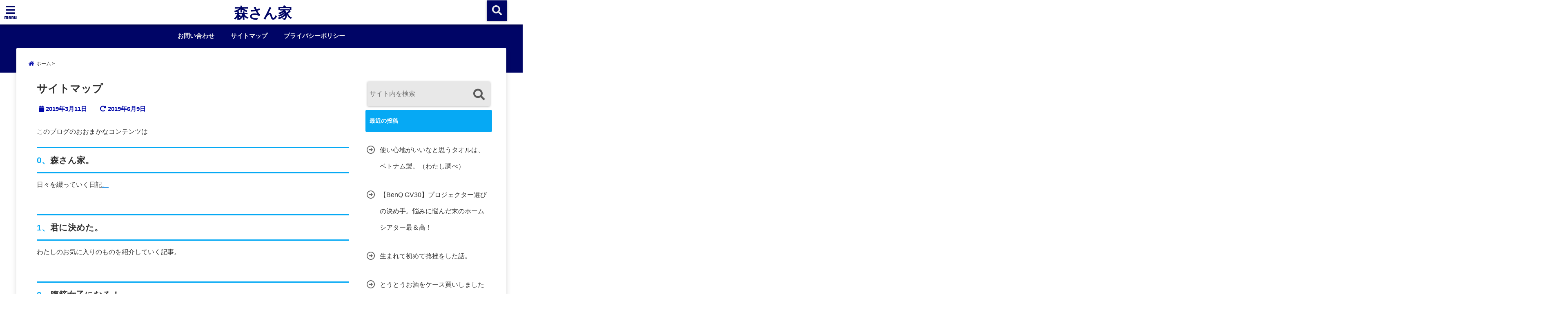

--- FILE ---
content_type: text/html; charset=UTF-8
request_url: https://morisain.com/sitemap
body_size: 14356
content:
<!DOCTYPE html>
<!--[if lt IE 7]> <html class="ie6" dir="ltr" lang="ja"
	prefix="og: https://ogp.me/ns#" > <![endif]-->
<!--[if IE 7]> <html class="i7" dir="ltr" lang="ja"
	prefix="og: https://ogp.me/ns#" > <![endif]-->
<!--[if IE 8]> <html class="ie" dir="ltr" lang="ja"
	prefix="og: https://ogp.me/ns#" > <![endif]-->
<!--[if gt IE 8]><!--> <html dir="ltr" lang="ja"
	prefix="og: https://ogp.me/ns#" > <!--<![endif]-->
<head>
<!--[if lt IE 9]>
<script src="https://css3-mediaqueries-js.googlecode.com/svn/trunk/css3-mediaqueries.js"></script>
<script src="https://morisain.com/wp-content/themes/elephant3/js/html5shiv.js"></script>
<![endif]-->
<meta charset="UTF-8" />
<meta name="viewport" content="width=device-width,initial-scale=1.0,user-scalable=no">
<meta name="format-detection" content="telephone=no" />

<link rel="alternate" type="application/rss+xml" title="森さん家 RSS Feed" href="https://morisain.com/feed" />
<link rel="pingback" href="https://morisain.com/xmlrpc.php" />


		<!-- All in One SEO 4.2.7.1 - aioseo.com -->
		<title>サイトマップ | 森さん家</title>
		<meta name="description" content="アラサーちゃんの一人暮らし日記。森さん家。くせのある相棒と生きていく。" />
		<meta name="robots" content="max-image-preview:large" />
		<link rel="canonical" href="https://morisain.com/sitemap" />
		<meta name="generator" content="All in One SEO (AIOSEO) 4.2.7.1 " />
		<meta property="og:locale" content="ja_JP" />
		<meta property="og:site_name" content="森さん家 |" />
		<meta property="og:type" content="article" />
		<meta property="og:title" content="サイトマップ | 森さん家" />
		<meta property="og:description" content="アラサーちゃんの一人暮らし日記。森さん家。くせのある相棒と生きていく。" />
		<meta property="og:url" content="https://morisain.com/sitemap" />
		<meta property="article:published_time" content="2019-03-11T12:30:09+00:00" />
		<meta property="article:modified_time" content="2019-06-09T12:19:15+00:00" />
		<meta name="twitter:card" content="summary" />
		<meta name="twitter:title" content="サイトマップ | 森さん家" />
		<meta name="twitter:description" content="アラサーちゃんの一人暮らし日記。森さん家。くせのある相棒と生きていく。" />
		<meta name="google" content="nositelinkssearchbox" />
		<script type="application/ld+json" class="aioseo-schema">
			{"@context":"https:\/\/schema.org","@graph":[{"@type":"BreadcrumbList","@id":"https:\/\/morisain.com\/sitemap#breadcrumblist","itemListElement":[{"@type":"ListItem","@id":"https:\/\/morisain.com\/#listItem","position":1,"item":{"@type":"WebPage","@id":"https:\/\/morisain.com\/","name":"\u30db\u30fc\u30e0","url":"https:\/\/morisain.com\/"},"nextItem":"https:\/\/morisain.com\/sitemap#listItem"},{"@type":"ListItem","@id":"https:\/\/morisain.com\/sitemap#listItem","position":2,"item":{"@type":"WebPage","@id":"https:\/\/morisain.com\/sitemap","name":"\u30b5\u30a4\u30c8\u30de\u30c3\u30d7","description":"\u30a2\u30e9\u30b5\u30fc\u3061\u3083\u3093\u306e\u4e00\u4eba\u66ae\u3089\u3057\u65e5\u8a18\u3002\u68ee\u3055\u3093\u5bb6\u3002\u304f\u305b\u306e\u3042\u308b\u76f8\u68d2\u3068\u751f\u304d\u3066\u3044\u304f\u3002","url":"https:\/\/morisain.com\/sitemap"},"previousItem":"https:\/\/morisain.com\/#listItem"}]},{"@type":"Organization","@id":"https:\/\/morisain.com\/#organization","name":"\u68ee\u3055\u3093\u5bb6","url":"https:\/\/morisain.com\/"},{"@type":"WebPage","@id":"https:\/\/morisain.com\/sitemap#webpage","url":"https:\/\/morisain.com\/sitemap","name":"\u30b5\u30a4\u30c8\u30de\u30c3\u30d7 | \u68ee\u3055\u3093\u5bb6","description":"\u30a2\u30e9\u30b5\u30fc\u3061\u3083\u3093\u306e\u4e00\u4eba\u66ae\u3089\u3057\u65e5\u8a18\u3002\u68ee\u3055\u3093\u5bb6\u3002\u304f\u305b\u306e\u3042\u308b\u76f8\u68d2\u3068\u751f\u304d\u3066\u3044\u304f\u3002","inLanguage":"ja","isPartOf":{"@id":"https:\/\/morisain.com\/#website"},"breadcrumb":{"@id":"https:\/\/morisain.com\/sitemap#breadcrumblist"},"image":{"@type":"ImageObject","url":"https:\/\/morisain.com\/wp-content\/uploads\/2019\/03\/morisan2.jpg","@id":"https:\/\/morisain.com\/#mainImage","width":1920,"height":1278},"primaryImageOfPage":{"@id":"https:\/\/morisain.com\/sitemap#mainImage"},"datePublished":"2019-03-11T12:30:09+09:00","dateModified":"2019-06-09T12:19:15+09:00"},{"@type":"WebSite","@id":"https:\/\/morisain.com\/#website","url":"https:\/\/morisain.com\/","name":"\u68ee\u3055\u3093\u5bb6","inLanguage":"ja","publisher":{"@id":"https:\/\/morisain.com\/#organization"}}]}
		</script>
		<script type="text/javascript" >
			window.ga=window.ga||function(){(ga.q=ga.q||[]).push(arguments)};ga.l=+new Date;
			ga('create', "UA-136964267-1", 'auto');
			ga('send', 'pageview');
		</script>
		<script async src="https://www.google-analytics.com/analytics.js"></script>
		<!-- All in One SEO -->

<link rel='dns-prefetch' href='//ajax.googleapis.com' />
<script type="text/javascript">
window._wpemojiSettings = {"baseUrl":"https:\/\/s.w.org\/images\/core\/emoji\/14.0.0\/72x72\/","ext":".png","svgUrl":"https:\/\/s.w.org\/images\/core\/emoji\/14.0.0\/svg\/","svgExt":".svg","source":{"concatemoji":"https:\/\/morisain.com\/wp-includes\/js\/wp-emoji-release.min.js?ver=6.2.8"}};
/*! This file is auto-generated */
!function(e,a,t){var n,r,o,i=a.createElement("canvas"),p=i.getContext&&i.getContext("2d");function s(e,t){p.clearRect(0,0,i.width,i.height),p.fillText(e,0,0);e=i.toDataURL();return p.clearRect(0,0,i.width,i.height),p.fillText(t,0,0),e===i.toDataURL()}function c(e){var t=a.createElement("script");t.src=e,t.defer=t.type="text/javascript",a.getElementsByTagName("head")[0].appendChild(t)}for(o=Array("flag","emoji"),t.supports={everything:!0,everythingExceptFlag:!0},r=0;r<o.length;r++)t.supports[o[r]]=function(e){if(p&&p.fillText)switch(p.textBaseline="top",p.font="600 32px Arial",e){case"flag":return s("\ud83c\udff3\ufe0f\u200d\u26a7\ufe0f","\ud83c\udff3\ufe0f\u200b\u26a7\ufe0f")?!1:!s("\ud83c\uddfa\ud83c\uddf3","\ud83c\uddfa\u200b\ud83c\uddf3")&&!s("\ud83c\udff4\udb40\udc67\udb40\udc62\udb40\udc65\udb40\udc6e\udb40\udc67\udb40\udc7f","\ud83c\udff4\u200b\udb40\udc67\u200b\udb40\udc62\u200b\udb40\udc65\u200b\udb40\udc6e\u200b\udb40\udc67\u200b\udb40\udc7f");case"emoji":return!s("\ud83e\udef1\ud83c\udffb\u200d\ud83e\udef2\ud83c\udfff","\ud83e\udef1\ud83c\udffb\u200b\ud83e\udef2\ud83c\udfff")}return!1}(o[r]),t.supports.everything=t.supports.everything&&t.supports[o[r]],"flag"!==o[r]&&(t.supports.everythingExceptFlag=t.supports.everythingExceptFlag&&t.supports[o[r]]);t.supports.everythingExceptFlag=t.supports.everythingExceptFlag&&!t.supports.flag,t.DOMReady=!1,t.readyCallback=function(){t.DOMReady=!0},t.supports.everything||(n=function(){t.readyCallback()},a.addEventListener?(a.addEventListener("DOMContentLoaded",n,!1),e.addEventListener("load",n,!1)):(e.attachEvent("onload",n),a.attachEvent("onreadystatechange",function(){"complete"===a.readyState&&t.readyCallback()})),(e=t.source||{}).concatemoji?c(e.concatemoji):e.wpemoji&&e.twemoji&&(c(e.twemoji),c(e.wpemoji)))}(window,document,window._wpemojiSettings);
</script>
<style type="text/css">
img.wp-smiley,
img.emoji {
	display: inline !important;
	border: none !important;
	box-shadow: none !important;
	height: 1em !important;
	width: 1em !important;
	margin: 0 0.07em !important;
	vertical-align: -0.1em !important;
	background: none !important;
	padding: 0 !important;
}
</style>
	<link rel='stylesheet' id='wp-block-library-css' href='https://morisain.com/wp-includes/css/dist/block-library/style.min.css?ver=6.2.8' type='text/css' media='all' />
<link rel='stylesheet' id='classic-theme-styles-css' href='https://morisain.com/wp-includes/css/classic-themes.min.css?ver=6.2.8' type='text/css' media='all' />
<style id='global-styles-inline-css' type='text/css'>
body{--wp--preset--color--black: #000000;--wp--preset--color--cyan-bluish-gray: #abb8c3;--wp--preset--color--white: #ffffff;--wp--preset--color--pale-pink: #f78da7;--wp--preset--color--vivid-red: #cf2e2e;--wp--preset--color--luminous-vivid-orange: #ff6900;--wp--preset--color--luminous-vivid-amber: #fcb900;--wp--preset--color--light-green-cyan: #7bdcb5;--wp--preset--color--vivid-green-cyan: #00d084;--wp--preset--color--pale-cyan-blue: #8ed1fc;--wp--preset--color--vivid-cyan-blue: #0693e3;--wp--preset--color--vivid-purple: #9b51e0;--wp--preset--gradient--vivid-cyan-blue-to-vivid-purple: linear-gradient(135deg,rgba(6,147,227,1) 0%,rgb(155,81,224) 100%);--wp--preset--gradient--light-green-cyan-to-vivid-green-cyan: linear-gradient(135deg,rgb(122,220,180) 0%,rgb(0,208,130) 100%);--wp--preset--gradient--luminous-vivid-amber-to-luminous-vivid-orange: linear-gradient(135deg,rgba(252,185,0,1) 0%,rgba(255,105,0,1) 100%);--wp--preset--gradient--luminous-vivid-orange-to-vivid-red: linear-gradient(135deg,rgba(255,105,0,1) 0%,rgb(207,46,46) 100%);--wp--preset--gradient--very-light-gray-to-cyan-bluish-gray: linear-gradient(135deg,rgb(238,238,238) 0%,rgb(169,184,195) 100%);--wp--preset--gradient--cool-to-warm-spectrum: linear-gradient(135deg,rgb(74,234,220) 0%,rgb(151,120,209) 20%,rgb(207,42,186) 40%,rgb(238,44,130) 60%,rgb(251,105,98) 80%,rgb(254,248,76) 100%);--wp--preset--gradient--blush-light-purple: linear-gradient(135deg,rgb(255,206,236) 0%,rgb(152,150,240) 100%);--wp--preset--gradient--blush-bordeaux: linear-gradient(135deg,rgb(254,205,165) 0%,rgb(254,45,45) 50%,rgb(107,0,62) 100%);--wp--preset--gradient--luminous-dusk: linear-gradient(135deg,rgb(255,203,112) 0%,rgb(199,81,192) 50%,rgb(65,88,208) 100%);--wp--preset--gradient--pale-ocean: linear-gradient(135deg,rgb(255,245,203) 0%,rgb(182,227,212) 50%,rgb(51,167,181) 100%);--wp--preset--gradient--electric-grass: linear-gradient(135deg,rgb(202,248,128) 0%,rgb(113,206,126) 100%);--wp--preset--gradient--midnight: linear-gradient(135deg,rgb(2,3,129) 0%,rgb(40,116,252) 100%);--wp--preset--duotone--dark-grayscale: url('#wp-duotone-dark-grayscale');--wp--preset--duotone--grayscale: url('#wp-duotone-grayscale');--wp--preset--duotone--purple-yellow: url('#wp-duotone-purple-yellow');--wp--preset--duotone--blue-red: url('#wp-duotone-blue-red');--wp--preset--duotone--midnight: url('#wp-duotone-midnight');--wp--preset--duotone--magenta-yellow: url('#wp-duotone-magenta-yellow');--wp--preset--duotone--purple-green: url('#wp-duotone-purple-green');--wp--preset--duotone--blue-orange: url('#wp-duotone-blue-orange');--wp--preset--font-size--small: 13px;--wp--preset--font-size--medium: 20px;--wp--preset--font-size--large: 36px;--wp--preset--font-size--x-large: 42px;--wp--preset--spacing--20: 0.44rem;--wp--preset--spacing--30: 0.67rem;--wp--preset--spacing--40: 1rem;--wp--preset--spacing--50: 1.5rem;--wp--preset--spacing--60: 2.25rem;--wp--preset--spacing--70: 3.38rem;--wp--preset--spacing--80: 5.06rem;--wp--preset--shadow--natural: 6px 6px 9px rgba(0, 0, 0, 0.2);--wp--preset--shadow--deep: 12px 12px 50px rgba(0, 0, 0, 0.4);--wp--preset--shadow--sharp: 6px 6px 0px rgba(0, 0, 0, 0.2);--wp--preset--shadow--outlined: 6px 6px 0px -3px rgba(255, 255, 255, 1), 6px 6px rgba(0, 0, 0, 1);--wp--preset--shadow--crisp: 6px 6px 0px rgba(0, 0, 0, 1);}:where(.is-layout-flex){gap: 0.5em;}body .is-layout-flow > .alignleft{float: left;margin-inline-start: 0;margin-inline-end: 2em;}body .is-layout-flow > .alignright{float: right;margin-inline-start: 2em;margin-inline-end: 0;}body .is-layout-flow > .aligncenter{margin-left: auto !important;margin-right: auto !important;}body .is-layout-constrained > .alignleft{float: left;margin-inline-start: 0;margin-inline-end: 2em;}body .is-layout-constrained > .alignright{float: right;margin-inline-start: 2em;margin-inline-end: 0;}body .is-layout-constrained > .aligncenter{margin-left: auto !important;margin-right: auto !important;}body .is-layout-constrained > :where(:not(.alignleft):not(.alignright):not(.alignfull)){max-width: var(--wp--style--global--content-size);margin-left: auto !important;margin-right: auto !important;}body .is-layout-constrained > .alignwide{max-width: var(--wp--style--global--wide-size);}body .is-layout-flex{display: flex;}body .is-layout-flex{flex-wrap: wrap;align-items: center;}body .is-layout-flex > *{margin: 0;}:where(.wp-block-columns.is-layout-flex){gap: 2em;}.has-black-color{color: var(--wp--preset--color--black) !important;}.has-cyan-bluish-gray-color{color: var(--wp--preset--color--cyan-bluish-gray) !important;}.has-white-color{color: var(--wp--preset--color--white) !important;}.has-pale-pink-color{color: var(--wp--preset--color--pale-pink) !important;}.has-vivid-red-color{color: var(--wp--preset--color--vivid-red) !important;}.has-luminous-vivid-orange-color{color: var(--wp--preset--color--luminous-vivid-orange) !important;}.has-luminous-vivid-amber-color{color: var(--wp--preset--color--luminous-vivid-amber) !important;}.has-light-green-cyan-color{color: var(--wp--preset--color--light-green-cyan) !important;}.has-vivid-green-cyan-color{color: var(--wp--preset--color--vivid-green-cyan) !important;}.has-pale-cyan-blue-color{color: var(--wp--preset--color--pale-cyan-blue) !important;}.has-vivid-cyan-blue-color{color: var(--wp--preset--color--vivid-cyan-blue) !important;}.has-vivid-purple-color{color: var(--wp--preset--color--vivid-purple) !important;}.has-black-background-color{background-color: var(--wp--preset--color--black) !important;}.has-cyan-bluish-gray-background-color{background-color: var(--wp--preset--color--cyan-bluish-gray) !important;}.has-white-background-color{background-color: var(--wp--preset--color--white) !important;}.has-pale-pink-background-color{background-color: var(--wp--preset--color--pale-pink) !important;}.has-vivid-red-background-color{background-color: var(--wp--preset--color--vivid-red) !important;}.has-luminous-vivid-orange-background-color{background-color: var(--wp--preset--color--luminous-vivid-orange) !important;}.has-luminous-vivid-amber-background-color{background-color: var(--wp--preset--color--luminous-vivid-amber) !important;}.has-light-green-cyan-background-color{background-color: var(--wp--preset--color--light-green-cyan) !important;}.has-vivid-green-cyan-background-color{background-color: var(--wp--preset--color--vivid-green-cyan) !important;}.has-pale-cyan-blue-background-color{background-color: var(--wp--preset--color--pale-cyan-blue) !important;}.has-vivid-cyan-blue-background-color{background-color: var(--wp--preset--color--vivid-cyan-blue) !important;}.has-vivid-purple-background-color{background-color: var(--wp--preset--color--vivid-purple) !important;}.has-black-border-color{border-color: var(--wp--preset--color--black) !important;}.has-cyan-bluish-gray-border-color{border-color: var(--wp--preset--color--cyan-bluish-gray) !important;}.has-white-border-color{border-color: var(--wp--preset--color--white) !important;}.has-pale-pink-border-color{border-color: var(--wp--preset--color--pale-pink) !important;}.has-vivid-red-border-color{border-color: var(--wp--preset--color--vivid-red) !important;}.has-luminous-vivid-orange-border-color{border-color: var(--wp--preset--color--luminous-vivid-orange) !important;}.has-luminous-vivid-amber-border-color{border-color: var(--wp--preset--color--luminous-vivid-amber) !important;}.has-light-green-cyan-border-color{border-color: var(--wp--preset--color--light-green-cyan) !important;}.has-vivid-green-cyan-border-color{border-color: var(--wp--preset--color--vivid-green-cyan) !important;}.has-pale-cyan-blue-border-color{border-color: var(--wp--preset--color--pale-cyan-blue) !important;}.has-vivid-cyan-blue-border-color{border-color: var(--wp--preset--color--vivid-cyan-blue) !important;}.has-vivid-purple-border-color{border-color: var(--wp--preset--color--vivid-purple) !important;}.has-vivid-cyan-blue-to-vivid-purple-gradient-background{background: var(--wp--preset--gradient--vivid-cyan-blue-to-vivid-purple) !important;}.has-light-green-cyan-to-vivid-green-cyan-gradient-background{background: var(--wp--preset--gradient--light-green-cyan-to-vivid-green-cyan) !important;}.has-luminous-vivid-amber-to-luminous-vivid-orange-gradient-background{background: var(--wp--preset--gradient--luminous-vivid-amber-to-luminous-vivid-orange) !important;}.has-luminous-vivid-orange-to-vivid-red-gradient-background{background: var(--wp--preset--gradient--luminous-vivid-orange-to-vivid-red) !important;}.has-very-light-gray-to-cyan-bluish-gray-gradient-background{background: var(--wp--preset--gradient--very-light-gray-to-cyan-bluish-gray) !important;}.has-cool-to-warm-spectrum-gradient-background{background: var(--wp--preset--gradient--cool-to-warm-spectrum) !important;}.has-blush-light-purple-gradient-background{background: var(--wp--preset--gradient--blush-light-purple) !important;}.has-blush-bordeaux-gradient-background{background: var(--wp--preset--gradient--blush-bordeaux) !important;}.has-luminous-dusk-gradient-background{background: var(--wp--preset--gradient--luminous-dusk) !important;}.has-pale-ocean-gradient-background{background: var(--wp--preset--gradient--pale-ocean) !important;}.has-electric-grass-gradient-background{background: var(--wp--preset--gradient--electric-grass) !important;}.has-midnight-gradient-background{background: var(--wp--preset--gradient--midnight) !important;}.has-small-font-size{font-size: var(--wp--preset--font-size--small) !important;}.has-medium-font-size{font-size: var(--wp--preset--font-size--medium) !important;}.has-large-font-size{font-size: var(--wp--preset--font-size--large) !important;}.has-x-large-font-size{font-size: var(--wp--preset--font-size--x-large) !important;}
.wp-block-navigation a:where(:not(.wp-element-button)){color: inherit;}
:where(.wp-block-columns.is-layout-flex){gap: 2em;}
.wp-block-pullquote{font-size: 1.5em;line-height: 1.6;}
</style>
<link rel='stylesheet' id='style-css' href='https://morisain.com/wp-content/themes/elephant3/style.css?ver=6.2.8' type='text/css' media='all' />
<link rel='stylesheet' id='child-style-css' href='https://morisain.com/wp-content/themes/elephant3-child/style.css?ver=6.2.8' type='text/css' media='all' />
<link rel="https://api.w.org/" href="https://morisain.com/wp-json/" /><link rel="alternate" type="application/json" href="https://morisain.com/wp-json/wp/v2/pages/170" /><link rel='shortlink' href='https://morisain.com/?p=170' />
<link rel="alternate" type="application/json+oembed" href="https://morisain.com/wp-json/oembed/1.0/embed?url=https%3A%2F%2Fmorisain.com%2Fsitemap" />
<link rel="alternate" type="text/xml+oembed" href="https://morisain.com/wp-json/oembed/1.0/embed?url=https%3A%2F%2Fmorisain.com%2Fsitemap&#038;format=xml" />

<style type="text/css">




/*********************************************************
　カスタマイザーのサイトカラー対応部分
*********************************************************/
/*===============================
  1-AB.ヘッダーの背景色（メインカラー）
===============================*/
#header-upper-area {
	background: -webkit-linear-gradient(left, #ffffff, #ffffff); 
	background: linear-gradient(to right, #ffffff, #ffffff); 
}

/*===============================
  2.ヘッダー部分文字色
===============================*/
#left-menu { color: #000566;}
header .sitename a { color: #000566;}
header h1 { color: #000566;}
header .descr { color: #000566;}
.menu-title { color: #000566;}
header .sitename { color: #000566;}

/*===============================
3.SP&Tablet左メニューカラー
===============================*/
.left-menu-header { background:#e5e5e5;}
#left-menu-wrap h4 { background:#e5e5e5;}

/*===============================
4.ナビメニューの文字色
===============================*/
#spnaviwrap .spnavi ul li a { color: #eaeaea;}
#navi-large-area a { color: #eaeaea;}
#search-button { color: #eaeaea;}


/*===============================
  5.ナビメニューの文字色(MO)
===============================*/
#main-navigation li a:hover {color: #000566;}


/*===============================
  6.ナビメニュー背景色
===============================*/
#search-button{ background:#000566;}
.header-info{ background:#000566;}
#navi-large-area{ background:#000566;}
#spnaviwrap{ background:#000566;}
#under-navi{ background:#000566;}
/*===============================
  7.ナビメニュー背景色（MO)
===============================*/
#main-navigation li a:hover{ background:#f2f2f2;}


/*===============================
  8.ナビドロップダウン文字色
===============================*/
#main-navigation li ul li a{ color: #ffffff;}

/*===============================
  9.ナビドロップダウン背景色
===============================*/
#main-navigation li ul li a{background:#0470f4;}



/*===============================
  8.メインの文字色
===============================*/
body { color:#333333;}
.post h3 {	color:#333333;}

/*===============================
  9.リンク色
===============================*/
/*リンクテキストの色*/
a { color:#1688e0;
}
/*ページャー*/
.pagination span, .pagination a {color: #1688e0;}
.pagination .current {
	background-color: #1688e0;
}
#comments input[type="submit"]{
	background-color: #1688e0;
}
.kijisita-category a{background:#1688e0;}
.hashtag a {color: #1688e0;}
#prof-kijisita .prof-under-article-right-profurl a{background: #1688e0;}
.tagcloud a{background: #1688e0;}
#breadcrumb i.fa.fa-home{color: #1688e0;}
#breadcrumb i.fa.fa-folder{color: #1688e0;}
/*===============================
  10.リンク色（マウスオン）
===============================*/
/*リンクテキストの色*/
a:hover { color:#50c1a3;}
/*ページャー*/
.pagination a:hover {background-color: #50c1a3;}
#comments input[type="submit"]:hover{background-color: #50c1a3;}

/*===============================
  11.ボタン型リンク色
===============================*/
/*普通のボタンの色*/
.btn-wrap a{ 
	background:#F44336;
	border:2px solid #F44336;
}
/*固定幅1のボタン*/
.btn-wrap.kotei1 a{ 
	background:#F44336;
	border:1px solid #F44336;
}

.btn-wrap.ghost a {
    border: 2px solid #F44336;
    color: #F44336;
}

/*===============================
  12.ボタン型リンク色(マウスオン）
===============================*/
/*普通のボタンの色*/
.btn-wrap a:hover{ 
	background:#FF9800;
	border:2px solid #FF9800;
}
/*固定幅1のボタン*/
.btn-wrap.kotei1 a:hover{ 
	background:#FF9800;
	color:#fff;
	border:1px solid #FF9800;
}
.btn-wrap.ghost a:hover {
    border: 2px solid #FF9800;
	background:#FF9800;
    color: #fff;
}

/*===============================
  13.スペシャルボタン
===============================*/
/*スペシャルボタンノーマル*/
.btn-wrap.spe a {
	border: 2px solid #e57a00;
	background-color:#e57a00;
}

.btn-wrap.spe a::before,
.btn-wrap.spe a::after {
	background: #e57a00;
}
/*スペシャルボタンノーマル2*/
.btn-wrap.spe2 a {
	border: 2px solid #e57a00;
	background-color:#e57a00;
}

.btn-wrap.spe2 a::before,
.btn-wrap.spe2 a::after {
	background: #e57a00;
}

/*ゴーストスペシャルボタン*/
.btn-wrap.ghostspe a {
	border: 2px solid #e57a00;
	color: #e57a00;
}
/*中央から出てくるボタン*/
.btn-wrap.zoomin a {
	border: 2px solid #e57a00;
	color: #e57a00;
}
.btn-wrap.zoomin a:hover::after {
	background: #e57a00;
}
.btn-wrap.zoomin a:hover {
	background-color: #e57a00;
	border-color: #e57a00;
}

/*上からパタッと出てくるボタン*/
.btn-wrap.down a{
	border: 2px solid #e57a00;
	color: #e57a00;
}
.btn-wrap.down a::after {
	background: #e57a00;
}


/*===============================
  14.スペシャルボタン（マウスオン）
===============================*/
/*スペシャルボタンノーマル*/
.btn-wrap.spe a:hover {
	border-color: #3276ff;
	color: #3276ff;
}

.btn-wrap.spe a:hover::before,
.btn-wrap.spe a:hover::after {
	background-color: #3276ff;
}
/*スペシャルボタンノーマル2*/
.btn-wrap.spe2 a:hover {
	border-color: #3276ff;
	color: #3276ff;
}

.btn-wrap.spe2 a:hover::before,
.btn-wrap.spe2 a:hover::after {
	background-color: #3276ff;
}
/*ゴーストスペシャルボタン*/
.btn-wrap.ghostspe a:hover {
	background-color: #3276ff;
	border-color: #3276ff;
}


/*===============================
  15.見出し色(H2,H3,H4)
===============================*/
.post h2{background: #06a9f4;}
h2{background: #06a9f4;}
.post .fukidasi h2{background: #06a9f4;}
.post .material h2{background: #06a9f4;}
.post .fukidasi h2:after{border-top: 15px solid #06a9f4;}
.post .shadow h2{background: #06a9f4;}
.post .ribbon h2{background: #06a9f4;}
.post .ribbon h2::before,
.post .ribbon h2::after{border-top: 5px solid #06a9f4;}
.post .ribbon h2::before{border-left: 5px solid #06a9f4;}
.post .ribbon h2::after{border-right: 5px solid #06a9f4;}
.post .under-gradline h2{color:#06a9f4;}
.post .under-gradline h2:after{
	background: -moz-linear-gradient(to right, #06a9f4, transparent);
	background: -webkit-linear-gradient(to right, #06a9f4, transparent);
	background: linear-gradient(to right, #06a9f4, transparent);
}
.post .first-big h2{color:#1a1a1a;}
.post .first-big h2:first-letter {
	color:#06a9f4;
	border-bottom:solid 3px #06a9f4;
}
.post .hamiwaku h2{
	border-top: solid 1px #06a9f4;
	border-bottom: solid 1px #06a9f4;
	color:#06a9f4;
}
.post .hamiwaku h2:before,.post .hamiwaku h2:after{
	background-color: #06a9f4;
}
.post .chapter h2{
	border:1px solid #06a9f4;
	color:#06a9f4;
}
.post .chapter h2::after{color: #06a9f4;}
.post .icon h2 {background:#06a9f4;}
.post h3 {
	border-color: #06a9f4;
	color:#06a9f4;
}
.post .h3underline h3 {
	border-color: #06a9f4;
	color:#06a9f4;
}
.post .thin-underline h3 {
	border-color: #06a9f4;
	color:#06a9f4;
}
.post .lh3 h3{
	border-color: #06a9f4;
	color:#06a9f4;
}
.post .stripes h3:after {
background: -webkit-repeating-linear-gradient(-45deg, #06a9f4, #06a9f4 0px, #fff 2px, #fff 2px);
background: repeating-linear-gradient(-45deg, #06a9f4, #06a9f4 0px, #fff 2px, #fff 2px);
}
.post .box2 h3{color: #06a9f4;}
.post .box2 h3::before{color: #06a9f4;}
.post .box2 h3::after{color: #A1B8D1;}
.post h4{	color:#06a9f4;}
.post .trans-color h4{	color:#06a9f4;}
.post .cube-icon h4{	color:#06a9f4;}
.post .left-border h4{border-color: #06a9f4;}
.post .left-thin-border h4{border-color: #06a9f4;}
#newposts h4.widgettitle {
background: #06a9f4;
}
.sankaku {
    border-top: 30px solid #06a9f4;
}
#side aside h4{background:#06a9f4;}

/*===============================
  16.見出し2（H2)文字色
===============================*/
h2{color: #ffffff;}
.post .material h2{color: #ffffff;}
h2.toppage{color:#1a1a1a;}
h2.archiev{color:#1a1a1a;}
.post h2{color: #ffffff;}
.post .ribbon h2{color: #ffffff;}
.post .icon h2 {color: #ffffff;}
.post .icon h2:before{color: #ffffff;}
#newposts h4.widgettitle {color: #ffffff;}
#side aside h4{color: #ffffff;}
#newposts h4.widgettitle span{color: #ffffff;}

/*===============================
  17.ポイントカラー背景色
===============================*/
ul.breadcrumb li:first-child a:before{color: #0008a8;}
.category_info p{background: #0008a8;}
.prof-under-article{background: #0008a8;}
#prof-kijisita{background: #0008a8;}
.blogbox p { color: #0008a8;}
.koukai { color: #0008a8;}
.koushin { color: #0008a8;}
#kanren .clearfix dt .blog_info {background: #0008a8;}
.post ul li:before {background: #0008a8;}
ol li:before  {color: #0008a8;}
.page-template-page-one-column main ul li:before {background: #0008a8;}
.page-template-page-one-column main ol li:before {color: #0008a8;}
.blog-card-title::before {background: #0008a8;}
.share-wrap{background: #0008a8;}
.p-entry__push {background: #0008a8;}
.p-shareButton__a-cont{background: #0008a8;}
.flow {background: #0008a8;}
#toc_container p.toc_title{background: #0008a8;}
#toc_container p.toc_title:before{color: #0008a8;}
/*固定幅2のボタン*/
.btn-wrap.kotei2 a{ 
	background:#0008a8;
	border:1px solid #0008a8;
}
.btn-wrap.kotei2 a:hover{ 
	color:#0008a8;
	border:1px solid #0008a8;
}
.prev dt{background: #0008a8;}
.next dt{background: #0008a8;}
#topnews .clearfix dd .blog_info p{color: #0008a8;}
.readmore.wide-card{ color: #0008a8;}
#newposts span{ color: #0008a8;}
/*===============================
  18.ポイントカラー文字色
===============================*/
.category_info p{ color: #ffffff;}
.prof-under-article-title{ color: #ffffff;}
.blog-card-title::before{ color: #ffffff;}
.p-entry__push{ color: #ffffff;}
.p-entry__note{ color: #ffffff;}
.p-shareButton__a-cont__btn p{ color: #ffffff;}
.prev dt a{ color: #ffffff;}
.next dt a{ color: #ffffff;}
.prof-under-article{ color: #ffffff;}
.prof-under-article-right-sns a{ color: #ffffff;}
.prof-under-article-name a{ color: #ffffff;}
/*===============================
  19.CTA背景色
===============================*/
#cta-area{
	border-color:#FF9800;
	background:#FF9800;
}

/*===============================
  20.フッター背景色
===============================*/
#footer {	background: #1A237E;
	}

/*===============================
  21.フッター文字色
===============================*/
/*フッターの見出し*/
#footer h4 {
	color: #b3b3b3;
}
#footer h4 a {
	color: #b3b3b3;
}
/*フッターナビの色*/
#footer-navigation li a{
	color: #b3b3b3;
}

/*フッターリスト表示*/ 
#footer_w ul li {
	color: #b3b3b3;
}
/* フッターcopyrightの文字色 */
#footer .copy {
	color: #b3b3b3;
}
/* フッターのテキストの色　*/
#footer p {
	color:#b3b3b3;
}
/*　フッターのリンクテキストマウスオン時の色　*/	
#footer_w a:hover {
		color: #b3b3b3;
	}
/*===============================
  22.フッターリンク文字色
===============================*/
/*　フッターのリンクテキストの色　*/	
#footer_w a {
		color: #ffffff;
	}
/*　フッターのサイトタイトル色　*/	
#footer .copy a {
		color: #ffffff;
	}
/*　フッターのリストの点の色　*/	
#footer_w ul li a:before {
		color: #ffffff;
}
/*===============================
  23.フッターコピーライト部分背景色
===============================*/
#copy{background:#051a44;}

/*===============================
  24.上へボタンの背景色
===============================*/
#page-top a{background:#ffc107;}

/*===============================
  25.ヘッダーお知らせ色
===============================*/
.header-info a{	background: #FFC107;}

/*===============================
  26.ヘッダーお知らせ色（マウスオン）
===============================*/
.header-info a:hover{	background: #ffc0cb;}



/*===============================
  27.トップページ最新記事カード色
===============================*/
#topnews dl.clearfix{background: #d1d2d6;}
#newposts dl.clearfix{background: #d1d2d6;}
	
/*===============================
  28.トップページ最新記事カード文字色
===============================*/
#topnews .clearfix dd h3 a{color: #011e93;}
#newposts dl dd a{color: #011e93;}



/*===============================
  31.32.ビジネスメニューの色
===============================*/
.header-contact{background: #000142;}
.contact-message{color: #ffffff;}
.contact-tel a{color:#fff;}

/*33背景色*/
body{background:#ffffff;}

/**********************************
 カスタマイザーの切替え部分反映用
**********************************/
/*アイキャッチ画像右上のプロフィール表示・非表示*/
.writer {display:}
/*アイキャッチ画像直後のプロフィール表示・非表示*/
#prof-upper-article{display:none;}
/*記事下のプロフィール表示・非表示*/
#prof-kijisita{display:;}
/*この記事気に入ったらいいね表示・非表示*/
.share-wrap{display:none;}


/*ヘッダーのサブタイトルキャッチコピー部分の表示・非表示*/
header .descr {display:none;}
.header-fixed-area-desc {display:none;}

/*SP・Tablet用のナビ部分の表示・非表示*/
.spnavi {display:none;}
.header-fixed-area-spnavi {display:none;}

/*モバイルのフッターメニューの表示・非表示*/
#footer-kotei {display:;}

/*モバイルのフッターインスタボタンの表示・非表示*/
#instagram-box {display:;}

/*コメント部分の表示・非表示*/
#comments {display:;}

/*サイト全体のフォント変更*/
body{	font-family:"メイリオ" , Meiryo , "ＭＳ Ｐゴシック" , "MS PGothic", "ヒラギノ角ゴ Pro W3" , "Hiragino Kaku Gothic Pro" , "Meiryo UI", sans-serif;	}

/*投稿日表示・非表示*/
.blogbox{display:;}
#topnews .clearfix dd .blog_info p{display:;}

/*前の記事へ次の記事へ表示・非表示*/
#p-navi{display:;}

/*関連記事表示・非表示*/
#kijisita-wrap{display:;}

/*アイキャッチ画像表示・非表示*/
#eyecatch{display:;}

/*パンくずの表示位置*/
#breadcrumb{max-width:1200px;}

/*ビジネスメニュー部分表示・非表示*/
.header-contact{display:none;}
/*ビジネスメニューボタン表示・非表示*/
.contact-tel{display:none;}
.contact-line{display:none;}
.contact-mail{display:none;}

@media only screen and (min-width: 781px) {
.contact-tel a{color: #ffffff;}
}
</style>

<link rel="icon" href="https://morisain.com/wp-content/uploads/2020/09/cropped-beach-394503_1920-1-32x32.jpg" sizes="32x32" />
<link rel="icon" href="https://morisain.com/wp-content/uploads/2020/09/cropped-beach-394503_1920-1-192x192.jpg" sizes="192x192" />
<link rel="apple-touch-icon" href="https://morisain.com/wp-content/uploads/2020/09/cropped-beach-394503_1920-1-180x180.jpg" />
<meta name="msapplication-TileImage" content="https://morisain.com/wp-content/uploads/2020/09/cropped-beach-394503_1920-1-270x270.jpg" />
		<style type="text/css" id="wp-custom-css">
			/*--------------------------------------
もしもの簡単リンクのカスタマイズ
--------------------------------------*/
/* --------- 外枠 --------- */
div.easyLink-box {
border:ridge #CCC !important; /* 線のスタイル */
box-shadow: 2px 3px 9px -5px rgba(0,0,0,.25);/* 影 pxの前は影の大きさ・最後の数字は影の透明度 */
margin: 1.5em 0em 1.5em 0px!important;/* 外枠の外側のスペース 上 右 下 左*/
}
.easyLink-info-btn {
display: inline!important;
}
/* ボタンの全体設定 */
.easyLink-info-btn a{
margin: 5px 0px 5px 0px!important;/* ボタンの外側のスペース 上 右 下 左*/
padding: 0 13px!important;/* ボタンの内側のスペース 上下 左右*/
       line-height: 35px!important;
display: inline-block!important;
width: 90%!important;/* ボタンの幅*/
box-shadow: 0 8px 15px -5px rgba(0, 0, 0, 0.25)!important;/* ボタンの影 pxの前は影の大きさ・最後の数字は影の明暗 */
font-size: 1em!important;/* ボタンのフォントサイズ */
}
/*---アマゾンのボタン色---*/
.easyLink-info-btn-amazon{
background:#ffb36b!important;/* 背景色*/
}
/*---楽天のボタン色---*/
.easyLink-info-btn-rakuten{
background:#ea7373!important;/* 背景色*/
}
/*---ヤフーのボタン色---*/
.easyLink-info-btn-yahoo{
background:#73c1ea!important;/* 背景色*/
}
@media screen and (max-width: 480px){
div.easyLink-box div.easyLink-info p.easyLink-info-btn a {
width: 90%!important;
position: relative;
}
.easyLink-info-btn a:before {
padding-right: 5px;
right: 5px;
position: absolute;
}
}		</style>
		


<!-- OGP -->
<meta property="og:type" content="website">
<meta property="og:description" content="このブログのおおまかなコンテンツは 0、森さん家。 日々を綴っていく日記。 1、君に決めた。 わたしのお気に入りのものを紹介していく記事。 2、腹筋女子になる！ 筋トレが趣味の ... ">
<meta property="og:title" content="サイトマップ">
<meta property="og:url" content="https://morisain.com/sitemap">
<meta property="og:image" content="https://morisain.com/wp-content/uploads/2019/03/morisan2.jpg">
<meta property="og:site_name" content="森さん家">
<meta property="og:locale" content="ja_JP" />
<meta property="fb:admins" content="280000225843319">
<meta property="fb:app_id" content="1760580897575502">
<!-- /OGP -->
<!-- その他 -->
<script data-ad-client="ca-pub-6537624958027938" async src="https://pagead2.googlesyndication.com/pagead/js/adsbygoogle.js"></script>
</head>


<body class="page-template-default page page-id-170">
<div id="totalcover">
<!-- Facebookのこの記事気に入ったらいいね用 -->
<div id="fb-root"></div>
<script>(function(d, s, id) {
  var js, fjs = d.getElementsByTagName(s)[0];
  if (d.getElementById(id)) return;
  js = d.createElement(s); js.id = id;
  js.src = "//connect.facebook.net/ja_JP/sdk.js#xfbml=1&version=v2.9&appId=1791998471112354";
  fjs.parentNode.insertBefore(js, fjs);
}(document, 'script', 'facebook-jssdk'));</script>
<!-- /Facebookのこの記事気に入ったらいいね用 -->

<!-- お問い合わせ -->
<div class="header-contact clearfix">
	<div class="contact-message"></div>
	<div class="contact-mail"><a href="">お問い合わせ</a></div>
	<div class="contact-line"><a href="https://line.me/R/ti/p/%40" target="_blank">LINE</a></div>
	<div class="contact-tel"><a href="tel:"><i class="fas fa-phone-square"></i> :</a></div>
</div>
<!-- ヘッダーエリアカバー -->
<div id="header-upper-area" class="">
<header> 
<!-- キャプション -->
	    <p class="descr ">
        </p>
	<!-- キャッチコピー -->
<!-- ロゴ・タイトルエリア -->		
<div id="logo-area">
	<!-- 左ハンバーガーメニュー -->
<input type="checkbox" id="start-menu">
<label for="start-menu">
	<div id="left-menu" class="ripple"><i class="fa fa-bars" aria-hidden="true"></i></div>
		<div class="left-menu-close ">×</div>
		<div class="menu-title"><span class="gf">menu</span></div>
	
</label> 
	<!-- 開いたときのメニュー -->
			<div id="left-menu-wrap">
				<div class="left-menu-header">
				<p class="sitename">
 			        			森さん家    			    			</p>	
				</div>
				<div class="left-menu-style">
				<div class="menu-tag-container"><ul id="menu-tag" class="menu"><li id="menu-item-769" class="menu-item menu-item-type-taxonomy menu-item-object-category menu-item-769"><a href="https://morisain.com/category/blog">森さん家</a></li>
<li id="menu-item-770" class="menu-item menu-item-type-taxonomy menu-item-object-category menu-item-770"><a href="https://morisain.com/category/goods">君に決めた！</a></li>
<li id="menu-item-771" class="menu-item menu-item-type-taxonomy menu-item-object-category menu-item-771"><a href="https://morisain.com/category/chocolat">腹筋女子になる！</a></li>
<li id="menu-item-772" class="menu-item menu-item-type-taxonomy menu-item-object-category menu-item-772"><a href="https://morisain.com/category/curly">くせ毛と生きていく。</a></li>
<li id="menu-item-773" class="menu-item menu-item-type-taxonomy menu-item-object-post_tag menu-item-773"><a href="https://morisain.com/tag/sucre">糖質制限</a></li>
<li id="menu-item-774" class="menu-item menu-item-type-taxonomy menu-item-object-post_tag menu-item-774"><a href="https://morisain.com/tag/log">食いしん坊</a></li>
<li id="menu-item-775" class="menu-item menu-item-type-taxonomy menu-item-object-post_tag menu-item-775"><a href="https://morisain.com/tag/cent">100均パトロール</a></li>
<li id="menu-item-776" class="menu-item menu-item-type-taxonomy menu-item-object-post_tag menu-item-776"><a href="https://morisain.com/tag/zero">使ってみた</a></li>
<li id="menu-item-777" class="menu-item menu-item-type-taxonomy menu-item-object-post_tag menu-item-777"><a href="https://morisain.com/tag/un">愛用品</a></li>
<li id="menu-item-778" class="menu-item menu-item-type-taxonomy menu-item-object-post_tag menu-item-778"><a href="https://morisain.com/tag/topic">豆知識</a></li>
</ul></div>				</div>
											 <div class="left-menu-yohaku"></div>
			 </div>
	<!-- 開いたときのメニュー -->		 
<!-- /左ハンバーガーメニュー -->	<!-- ロゴ又はブログ名 -->
	<div id="logo" class="">
    <p class="sitename"><a class="gf" href="https://morisain.com/">
        森さん家        </a></p>	
	</div>


<!-- モーダル検索 -->
	<input type="checkbox" id="start-search">
	<label for="start-search">
  		 <div id="search-button" class="ripple "><i class="fa fa-search ripple" aria-hidden="true"></i></div>
		 <div id="search-button-close">×</div>
	</label> 
			<!-- 開いたときの検索フォーム -->
			<div id="search-wrap">
			<div id="search" class="">
  <form method="get" id="searchform" action="https://morisain.com/">
    <label class="hidden" for="s">
          </label>
    <input type="text" placeholder="サイト内を検索"　value=""  name="s" id="s" />
<button type="submit" id="searchsubmit" value="Search"><i class="fas fa-search"></i></button>
</form>
</div>	
			</div>
			<!-- 開いたときの検索フォーム -->
<!-- /モーダル検索 -->

</div>
<!-- /ロゴ・タイトル・ナビエリア -->
<!-- ここで一旦フロートクリア -->
<div class="clear">
</div>
<!-- /ここで一旦フロートクリア -->
</header>
</div>
<!-- /header-upper-area -->
<div class="header-fixed-area-desc"></div>
<div class="header-fixed-area-main"></div>
<!--ヘッダー上お知らせ-->
<!--ヘッダー上お知らせ-->
	<!--ナビメニューエリア-->
<div id="navi-large-area" class="smanone">
	<!-- ナビメニュー -->
	<div id="navi-area">
    <nav id="main-navigation" class="smanone clearfix">
    <div class="menu"><ul>
<li class="page_item page-item-2"><a href="https://morisain.com/contact">お問い合わせ</a></li>
<li class="page_item page-item-170 current_page_item"><a href="https://morisain.com/sitemap" aria-current="page">サイトマップ</a></li>
<li class="page_item page-item-3"><a href="https://morisain.com/privacy-policy">プライバシーポリシー</a></li>
</ul></div>
    </nav>

	</div>
	<!-- ナビメニュー -->
</div>
<!--/ナビメニューエリア-->
	<!-- スマホナビ --> 
<div id="spnaviwrap" class="pcnone">
	<div class="spnavi">
 	<nav id="main-navigation" class="pcnone clearfix">
	<div class="menu"><ul>
<li class="page_item page-item-2"><a href="https://morisain.com/contact">お問い合わせ</a></li>
<li class="page_item page-item-170 current_page_item"><a href="https://morisain.com/sitemap" aria-current="page">サイトマップ</a></li>
<li class="page_item page-item-3"><a href="https://morisain.com/privacy-policy">プライバシーポリシー</a></li>
</ul></div>
	</nav>
	</div>
</div>
<!-- /スマホナビ --> 
<!--ヘッダー画像-->
<!-- /ヘッダー画像 --> 
		<div id="under-navi"></div>
			<div id="wrapper">
<!? **********ここからトップページにしか見せないウィジェット************ ?>
  
  
<!? **********ここまでトップページにしか見せないウィジェット************ ?>

<div id="content">
  <div id="contentInner" class="">
<!--固定ページぱんくず -->
<!--ぱんくず -->
<div id="breadcrumb">
<ul class="breadcrumb" itemscope itemtype="http://schema.org/BreadcrumbList"><li itemprop="itemListElement" itemscope itemtype="http://schema.org/ListItem"><a href="https://morisain.com" itemprop="item"><span itemprop="name">ホーム</span></a><meta itemprop="position" content="1" /></li><li itemprop="itemListElement" itemscope itemtype="http://schema.org/ListItem"><a href="https://morisain.com/sitemap" itemprop="item"><span itemprop="name">サイトマップ | 森さん家</span></a><meta itemprop="position" content="2" /></li></ul>
</div>
<div class="clearfix"></div>
<!--/ ぱんくず --> 
    <main class="">
      <div class="post "> 
		<div id="container" class="  "> 

        <article>
            <!--ループ開始 -->
              
           <h1 class="entry-title">
              サイトマップ            </h1>
<div class="titie-sita-area">
<div class="blogbox">
	<div class="koukai"><i class="fas fa-calendar"></i> 
 <time class="published" datetime="2019年3月11日"> 2019年3月11日</time>
	</div>
	<div class="koushin">
<!-- update date -->
<i class="fas fa-redo-alt"></i> 
  <time class="updated" datetime="2019年6月9日">
    2019年6月9日  </time>
    </div>
 </div>	
</div>	
            
<p>このブログのおおまかなコンテンツは</p>



<h3 class="wp-block-heading">0、<a href="https://morisain.com/category/blog">森さん家。</a></h3>



<p>日々を綴っていく日記<a href="https://morisain.com/note/">。</a><br><br></p>



<h3 class="wp-block-heading">1、<a href="https://morisain.com/category/goods">君に決めた。</a></h3>



<p>わたしのお気に入りのものを紹介していく記事。<br><br></p>



<h3 class="wp-block-heading">2、<a href="https://morisain.com/category/chocolat">腹筋女子になる！</a></h3>



<p>筋トレが趣味のアラサーちゃんのダイエットや健康に関わる記録。<br><br></p>



<h3 class="wp-block-heading">3、<a href="https://morisain.com/category/curly">くせ毛と生きていく。</a></h3>



<p>わたしの一生付き合っていくこととなる、くせのある相棒について綴る記事。<br><br></p>



<p>主に、この３つです。</p>
    
                        <!--ループ終了 --> 
     	   </div>
		<!--/container--> 
      </div>
      <!--/post--> 

<!? ここからトップページ（下） ?>
        
<!? ここまでトップページ（下） ?>
	  	 </article>
	</main>
	  	<div id="side">
<aside class="">

  <div id="mybox">
    <div id="search" class="">
  <form method="get" id="searchform" action="https://morisain.com/">
    <label class="hidden" for="s">
          </label>
    <input type="text" placeholder="サイト内を検索"　value=""  name="s" id="s" />
<button type="submit" id="searchsubmit" value="Search"><i class="fas fa-search"></i></button>
</form>
</div>
		
		<h4 class="menu_underh2">最近の投稿</h4>
		<ul>
											<li>
					<a href="https://morisain.com/vietnam">使い心地がいいなと思うタオルは、ベトナム製。（わたし調べ）</a>
									</li>
											<li>
					<a href="https://morisain.com/benqvg30">【BenQ GV30】プロジェクター選びの決め手。悩みに悩んだ末のホームシアター最＆高！</a>
									</li>
											<li>
					<a href="https://morisain.com/sprain">生まれて初めて捻挫をした話。</a>
									</li>
											<li>
					<a href="https://morisain.com/suntory">とうとうお酒をケース買いしましたが、アル中ではありません。</a>
									</li>
											<li>
					<a href="https://morisain.com/richmilkcream">これがいわゆるマリトッツォ？ おやつコッペリッチミルク＠ローソン</a>
									</li>
					</ul>

		<h4 class="menu_underh2">アーカイブ</h4>
			<ul>
					<li><a href='https://morisain.com/2022/01'>2022年1月</a></li>
	<li><a href='https://morisain.com/2021/10'>2021年10月</a></li>
	<li><a href='https://morisain.com/2021/09'>2021年9月</a></li>
	<li><a href='https://morisain.com/2021/08'>2021年8月</a></li>
	<li><a href='https://morisain.com/2021/07'>2021年7月</a></li>
	<li><a href='https://morisain.com/2021/06'>2021年6月</a></li>
	<li><a href='https://morisain.com/2021/03'>2021年3月</a></li>
	<li><a href='https://morisain.com/2021/02'>2021年2月</a></li>
	<li><a href='https://morisain.com/2021/01'>2021年1月</a></li>
	<li><a href='https://morisain.com/2020/12'>2020年12月</a></li>
	<li><a href='https://morisain.com/2020/11'>2020年11月</a></li>
	<li><a href='https://morisain.com/2020/10'>2020年10月</a></li>
	<li><a href='https://morisain.com/2020/09'>2020年9月</a></li>
	<li><a href='https://morisain.com/2020/08'>2020年8月</a></li>
	<li><a href='https://morisain.com/2020/07'>2020年7月</a></li>
	<li><a href='https://morisain.com/2020/06'>2020年6月</a></li>
	<li><a href='https://morisain.com/2019/07'>2019年7月</a></li>
	<li><a href='https://morisain.com/2019/06'>2019年6月</a></li>
	<li><a href='https://morisain.com/2019/04'>2019年4月</a></li>
	<li><a href='https://morisain.com/2019/03'>2019年3月</a></li>
	<li><a href='https://morisain.com/2018/12'>2018年12月</a></li>
	<li><a href='https://morisain.com/2018/08'>2018年8月</a></li>
			</ul>

			<h4 class="menu_underh2">カテゴリー</h4>
			<ul>
					<li class="cat-item cat-item-13"><a href="https://morisain.com/category/curly">くせ毛と生きていく。</a>
</li>
	<li class="cat-item cat-item-2"><a href="https://morisain.com/category/goods">君に決めた！</a>
</li>
	<li class="cat-item cat-item-1"><a href="https://morisain.com/category/blog">森さん家</a>
</li>
	<li class="cat-item cat-item-9"><a href="https://morisain.com/category/chocolat">腹筋女子になる！</a>
</li>
			</ul>

			  </div>
  <!-- スマホだけのアドセンス -->
      <!-- /スマホだけのアドセンス -->


 <!-- スクロール広告用 -->
  <div id="scrollad">
 　　　<p></p>
      <!--ここにgoogleアドセンスコードを貼ると規約違反になるので注意して下さい-->

  </div>


</aside>
</div>	  <div class="clearfix"></div>
  </div>
  <!-- /#contentInner -->
</div>
<!--/#content -->
<!--ここからフッター直前フリースペース-->
<div id="before-footer" class="clearfix">
	<div id="before-footer-inner" class="clearfix">
		      			</div>
</div>
<!--ここまでフッター直前フリースペース-->
<footer id="footer">
<!-- 追加ウィジェット ここから-->


<div id="footer_w" class="clearfix">
     <div class="footer_l">
               </div>
     <div class="footer_c">
               </div>
     <div class="footer_r">
               </div>
  </div>
  <div class="clear"></div>
<!-- 追加ウィジェット ここまで-->


<!--フッターナビ-->
<div class="footer-navi">
  <nav id="footer-navigation" class="smanone clearfix">
<div class="menu"><ul>
<li class="page_item page-item-2"><a href="https://morisain.com/contact">お問い合わせ</a></li>
<li class="page_item page-item-170 current_page_item"><a href="https://morisain.com/sitemap" aria-current="page">サイトマップ</a></li>
<li class="page_item page-item-3"><a href="https://morisain.com/privacy-policy">プライバシーポリシー</a></li>
</ul></div>
</nav>
</div>
<!--/フッター-->
</footer>
<div id="copy">
  <p class="copy">Copyright&copy;
    <a href="https://morisain.com" rel="nofollow">森さん家</a>
    ,
    2019    All Rights Reserved.</p>
</div>

</div>
<!-- /#wrapper --> 
<!-- ページトップへ戻る -->
<div id="page-top"><a href="#" class="fa fa-angle-up ripple "></a></div>
<!-- ページトップへ戻る　終わり -->






<!--新しいjQueryを呼ばないと動作しないっぽい-->
<script src="https://morisain.com/wp-content/themes/elephant3/js/base.js"></script>
<script src="https://code.jquery.com/jquery-2.1.3.min.js"></script>

<script type="text/javascript">
//ページ内リンク、#非表示。スムーズスクロール
  $('a[href^="#"]').click(function(){
    var speed = 800;
    var href= $(this).attr("href");
    var target = $(href == "#" || href == "" ? 'html' : href);
    var position = target.offset().top;
    $("html, body").animate({scrollTop:position}, speed, "swing");
    return false;
  });
</script>
<!-- トップページの記事一覧の全体をクリックさせる -->
<script>
(function($){
  $(function(){
    $('#topnews dl.clearfix').click(function(){
        window.location = $(this).data('href');
    });
  });
})(jQuery);
</script>
<script src="https://ajax.googleapis.com/ajax/libs/jquery/1.12.2/jquery.min.js"></script>
<!-- ドロップダウンメニュー -->
<script type='text/javascript'>
jQuery(function(){
jQuery("#main-navigation li").hover(
function(){
jQuery(">ul:not(:animated)",this).slideDown(120);
},
function(){
jQuery(">ul",this).slideUp(120);
});
});
jQuery(function(){
jQuery("#xs-menu-btn").on("click", function() {
jQuery("#xs-navigation").slideToggle();
});
});
</script>
<script type='text/javascript' src='//ajax.googleapis.com/ajax/libs/jquery/1.11.1/jquery.min.js?ver=6.2.8' id='jquery-js'></script>
<script type='text/javascript' src='https://morisain.com/wp-content/themes/elephant3/js/base.js?ver=6.2.8' id='base-js'></script>
<script type='text/javascript' src='https://morisain.com/wp-content/themes/elephant3/js/scroll.js?ver=6.2.8' id='scroll-js'></script>
</div>
<!-- totalcover -->
<!-- レンダリングブロック対応 animatedCSS-->
<script>
requestAnimationFrame(function(l){l=document.createElement('link');
l.rel='stylesheet';l.href='https://morisain.com/wp-content/themes/elephant3/css/animate.css';document.head.appendChild(l)})
</script>
<!-- レンダリングブロック対応 nomalizedCSS-->
<script>
requestAnimationFrame(function(l){l=document.createElement('link');
l.rel='stylesheet';l.href='https://morisain.com/wp-content/themes/elephant3/css/normalize.css';document.head.appendChild(l)})
</script>
<!-- レンダリングブロック対応 Fontawesome-->
<script>
requestAnimationFrame(function(l){l=document.createElement('link');
l.rel='stylesheet';l.href='//use.fontawesome.com/releases/v5.5.0/css/all.css';document.head.appendChild(l)})
</script>
<!-- レンダリングブロック対応 Google Font-->
<script async>
WebFontConfig = {
  google: { families: [ 'Noto+Sans+JP' ,'M+PLUS+1p', 'M+PLUS+Rounded+1c', 'Noto+Serif+JP', 'Sawarabi+Gothic', 'Sawarabi+Mincho', 'Kosugi', 'Kosugi+Maru','Denk+One', 'Lato:700' ] }
};
(function() {
  var wf = document.createElement('script');
  wf.src = '//ajax.googleapis.com/ajax/libs/webfont/1/webfont.js';
  wf.type = 'text/javascript';
  wf.async = 'true';
  var s = document.getElementsByTagName('script')[0];
  s.parentNode.insertBefore(wf, s);
})();
</script>
<!-- Facebookのこの記事気に入ったらいいね用 -->
  <div id="fb-root"></div>
  <script>(function(d, s, id) {
    var js, fjs = d.getElementsByTagName(s)[0];
    if (d.getElementById(id)) return;
    js = d.createElement(s); js.id = id;
	js.async = true;
    js.src = "//connect.facebook.net/en_US/sdk.js#xfbml=1&version=v3.0";
    fjs.parentNode.insertBefore(js, fjs);
  }(document, 'script', 'facebook-jssdk'));</script>
<!-- /Facebookのこの記事気に入ったらいいね用 -->
<!-- schema.org対応用 -->
<!-- サムネイルを取得 -->
<!-- ここから構造化データの記述 -->
<script type="application/ld+json">
{
  "@context": "https://schema.org",
  "@type": "NewsArticle",
  "mainEntityOfPage": {
    "@type": "WebPage",
    "@id": "https://morisain.com/sitemap"
  },
  "headline": "サイトマップ",
  "image": [
      "https://morisain.com/wp-content/uploads/2019/03/morisan2.jpg"
    ],
  "datePublished": "2019-03-11T21:30:09+09:00",
  "dateModified": "2019-06-09T21:19:15+09:00",
  "author": {
      "@type": "Person", //組織の場合は"Organization"と記入
      "name": "ichiha"
   },
   "publisher": {
      "@type": "Organization", //個人の場合は"Person"と記入
      "name": "ichiha",
      "logo": {
        "@type": "ImageObject",
        "url": "https://morisain.com/wp-content/uploads/2020/09/cropped-beach-394503_1920-1.jpg"
    }
  },
"description": "このブログのおおまかなコンテンツは 0、森さん家。 日々を綴っていく日記。 1、君に決めた。 わたしのお気に入りのものを紹介していく記事。 2、腹筋女子になる！ 筋トレが趣味の ... "
}
</script>
</body></html>

--- FILE ---
content_type: text/html; charset=utf-8
request_url: https://www.google.com/recaptcha/api2/aframe
body_size: 265
content:
<!DOCTYPE HTML><html><head><meta http-equiv="content-type" content="text/html; charset=UTF-8"></head><body><script nonce="lox5sroEAsRoa1-FaKZFNw">/** Anti-fraud and anti-abuse applications only. See google.com/recaptcha */ try{var clients={'sodar':'https://pagead2.googlesyndication.com/pagead/sodar?'};window.addEventListener("message",function(a){try{if(a.source===window.parent){var b=JSON.parse(a.data);var c=clients[b['id']];if(c){var d=document.createElement('img');d.src=c+b['params']+'&rc='+(localStorage.getItem("rc::a")?sessionStorage.getItem("rc::b"):"");window.document.body.appendChild(d);sessionStorage.setItem("rc::e",parseInt(sessionStorage.getItem("rc::e")||0)+1);localStorage.setItem("rc::h",'1768884948321');}}}catch(b){}});window.parent.postMessage("_grecaptcha_ready", "*");}catch(b){}</script></body></html>